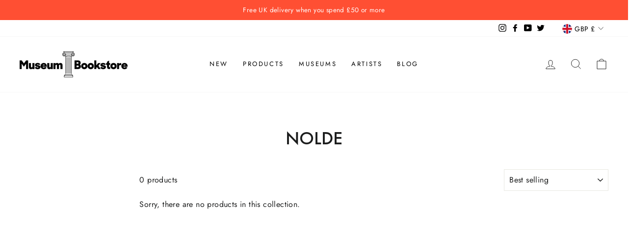

--- FILE ---
content_type: text/css
request_url: https://www.museumbookstore.com/cdn/shop/t/12/assets/custom_style.css?v=12427266529099758271634827668
body_size: 856
content:
@font-face{font-family:FuturaPTMedium;src:url(/cdn/shop/t/12/assets/FuturaPTMedium.woff) format("woff"),url(/cdn/shop/t/12/assets/FuturaPTMedium.woff2) format("woff2"),url(/cdn/shop/t/12/assets/FuturaPTMedium.eot),url(/cdn/shop/t/12/assets/FuturaPTMedium.eot?#iefix) format("embedded-opentype"),url(/cdn/shop/t/12/assets/FuturaPTMedium.otf) format("truetype");font-weight:400;font-style:normal;font-display:swap}.collection-image--square,.grid-product__secondary-image,.image-wrap{background:none!important}.h1,.h2,.h3,.h4,.h5,.h6,h1,h2,h3,h4,h5,h6{font-family:FuturaPTMedium}.site-footer .footer__title{letter-spacing:.2px;font-size:22px;text-transform:inherit}.site-footer .footer__title:after{content:"";display:block;width:50px;height:2px;background:#f25c54;margin-top:5px}.site-footer .footer__newsletter{max-width:100%}.site-footer .footer__newsletter input{border:1px solid #ccc;padding:10px}.site-footer .footer__newsletter button.footer__newsletter-btn .footer__newsletter-btn-label{display:block;font-size:15px;text-transform:uppercase}.site-footer .footer__newsletter button.footer__newsletter-btn{position:relative;transform:inherit;top:0;left:0;background:#000;color:#fff;width:auto;min-width:165px;padding:10px 15px;margin-top:15px}.site-footer .footer__newsletter button.footer__newsletter-btn svg{display:none}.footer__section .multi-selectors{display:none}p.footer__small-text{font-size:14px;margin-top:25px;display:inline-block;width:100%}footer.site-footer{padding-bottom:20px}#shopify-section-1634124581edf9dc31 .animation-cropper{float:right}#shopify-section-1634124581edf9dc31 .h3{font-style:inherit;text-transform:inherit!important;font-size:27px}#shopify-section-1634124581edf9dc31 .h5{letter-spacing:1px;font-size:16px;color:#f25c54;margin-bottom:2px}#shopify-section-1634124581edf9dc31 .background-media-text__subtext p{line-height:1.4;font-size:17px;color:#000}#shopify-section-1634124581edf9dc31 .background-media-text__text{padding-top:50px;padding-bottom:60px}#shopify-section-1634124581edf9dc31 a.btn{letter-spacing:1px;text-transform:inherit;font-size:18px;font-weight:500}.grid-product__title--body{text-transform:inherit!important;letter-spacing:0px!important;font-size:18px!important;margin:5px 0 15px;line-height:1.4}.grid-product__price{font-size:17px;font-weight:600}h2.section-header__title{text-transform:inherit;font-size:35px}h2.section-header__title:after{content:"";display:block;margin:15px auto;background:red;width:80px;height:3px}#shopify-section-163412452392ce785c a.btn{background:#000;color:#fff;letter-spacing:1px;border-color:#000;min-width:185px;padding:13px;font-size:18px;text-transform:capitalize}#shopify-section-163412452392ce785c a.btn:hover{background:#f25c54;border-color:#f25c54;color:#fff}.shopify-section div[data-section-type=collection-template] .btn:after{content:""!important;background:url(/cdn/shop/files/icon_arrow_white.png)!important;display:inline-block;width:16px!important;height:12px!important;background-repeat:no-repeat;transform:inherit!important;position:relative!important;top:0!important;left:0!important;margin-left:10px}div#shopify-section-1634124410cbc5773e{padding:60px 0;background:#000}div#shopify-section-1634124410cbc5773e *{color:#fff}#shopify-section-1525295772132 a.btn{background:#000;color:#fff;letter-spacing:1px;border-color:#000;min-width:185px;padding:13px;font-size:18px;text-transform:capitalize;font-weight:500}#shopify-section-1525295772132 a.btn:hover{background:#f25c54;color:#fff;border-color:#f25c54}#shopify-section-1634124410cbc5773e a.btn{background:#f25c54;color:#fff;letter-spacing:1px;border-color:#f25c54;min-width:185px;padding:13px;font-size:18px;text-transform:capitalize;font-weight:500}#shopify-section-16341243895fcf26ab .collection-item__title span{letter-spacing:1px;display:block;margin-top:15px;font-weight:500;text-transform:capitalize;font-size:18px}div#shopify-section-1499789718857{margin-top:40px;margin-bottom:40px}div#shopify-section-1499789718857 .collection-item__title span{letter-spacing:1px;display:block;margin-top:15px;font-weight:500;text-transform:capitalize;font-size:18px}#shopify-section-1525912530555 .flex-grid__item.type-product{float:left;width:28%!important;flex-basis:28%!important}#shopify-section-1525912530555 .flex-grid__item.type-advanced{float:left;width:44%!important;flex-basis:44%!important}#shopify-section-1525912530555 .type-product__image:first-child{width:100%;max-width:100%}div#shopify-section-163412452392ce785c{margin-bottom:40px}.hero__top-subtitle{font-size:35px;letter-spacing:1px;text-transform:capitalize}.hero__subtitle{font-size:45px;width:100%;max-width:720px;line-height:1.2;margin-bottom:35px}.hero__link a.btn{text-transform:inherit;letter-spacing:1px;font-size:22px;font-weight:500;color:#fff!important;background:#f25c54!important}.hero__link a.btn:hover{color:#fff!important;background:#000!important}div#shopify-section-1525912530555{display:inline-block;width:100%}#shopify-section-1525912530555 .type-product__label{margin-right:15px}div#shopify-section-1525912530555 .promo-grid{padding:0 20px;width:100%;max-width:1500px}div#shopify-section-1525912530555 .flex-grid{display:block}div#shopify-section-1525912530555 .type-product__wrapper .flex-grid__item--mobile-second{display:none}div#shopify-section-1525912530555 .type-product__wrapper{padding:0 0 20px}div#shopify-section-1634124410cbc5773e{margin-top:30px}.product-image-main .image-wrap img{position:absolute;width:100%;height:100%;object-fit:contain;top:0;left:0}.product-image-main .image-wrap{padding-bottom:85%!important;position:relative;overflow:hidden;border:1px solid #ccc}.grid-product__content .image-wrap{padding-bottom:110%!important;overflow:hidden;position:relative}.grid-product__content .image-wrap img{position:absolute;width:100%;height:100%;object-fit:contain;top:0;left:0}h2.section-header__title{text-transform:capitalize}#shopify-section-collection-template .rte h2{text-transform:inherit}.grid-product__vendor{letter-spacing:1px;text-transform:inherit;color:#ff4f33;opacity:1;font-size:14px}@media only screen and (max-width:1100px){div#shopify-section-1525912530555 .promo-grid{padding:0 5px}#SiteHeader .page-width{padding:0 17px}.site-nav__link{letter-spacing:.2px!important}}@media only screen and (max-width:991px){#shopify-section-1525912530555 .flex-grid__item.type-product{width:50%!important;flex-basis:50%!important}#shopify-section-1525912530555 .flex-grid__item.type-advanced{width:100%!important;flex-basis:100%!important;margin-bottom:25px}}@media only screen and (max-width:768px){.grid-product__title--body{font-size:16px!important}.site-footer .footer__title{font-size:20px}.site-footer .footer__title:after{display:none}}@media only screen and (max-width:767px){.grid-product__title--body{font-size:16px!important}#shopify-section-163412452392ce785c a.btn{min-width:155px;padding:11px;font-size:16px}h2.section-header__title{text-transform:inherit;font-size:28px}#shopify-section-16341243895fcf26ab .collection-item__title span{font-size:18px;margin-bottom:15px;line-height:normal}div#shopify-section-1634124410cbc5773e{padding:40px 0}div#shopify-section-1499789718857 .collection-item__title span{line-height:normal}.hero__top-subtitle{font-size:28px}.hero__subtitle{font-size:30px}.hero__link a.btn{font-size:18px}.announcement-bar{padding:5px 0}#shopify-section-1634124581edf9dc31 .background-media-text__text{padding-top:50px;padding-bottom:40px}#shopify-section-1634124581edf9dc31 .animation-cropper{float:none}div#shopify-section-1634124581edf9dc31{margin-bottom:50px}.hero__top-subtitle{font-size:22px}}@media only screen and (max-width:479px){#shopify-section-1499789718857 .small--one-half,#shopify-section-16341243895fcf26ab .small--one-half{width:100%}#shopify-section-1525912530555 .flex-grid__item.type-product{width:100%!important;flex-basis:100%!important}#shopify-section-1525912530555 .type-product__images{margin:10px 0}.site-footer .footer__title{font-size:17px}}.template-collection .grid-product__content .image-wrap{padding-bottom:110%!important;overflow:hidden;position:relative}.template-collection .grid-product__content .image-wrap img{position:absolute;width:100%;height:100%;object-fit:contain;top:0;left:0}
/*# sourceMappingURL=/cdn/shop/t/12/assets/custom_style.css.map?v=12427266529099758271634827668 */
